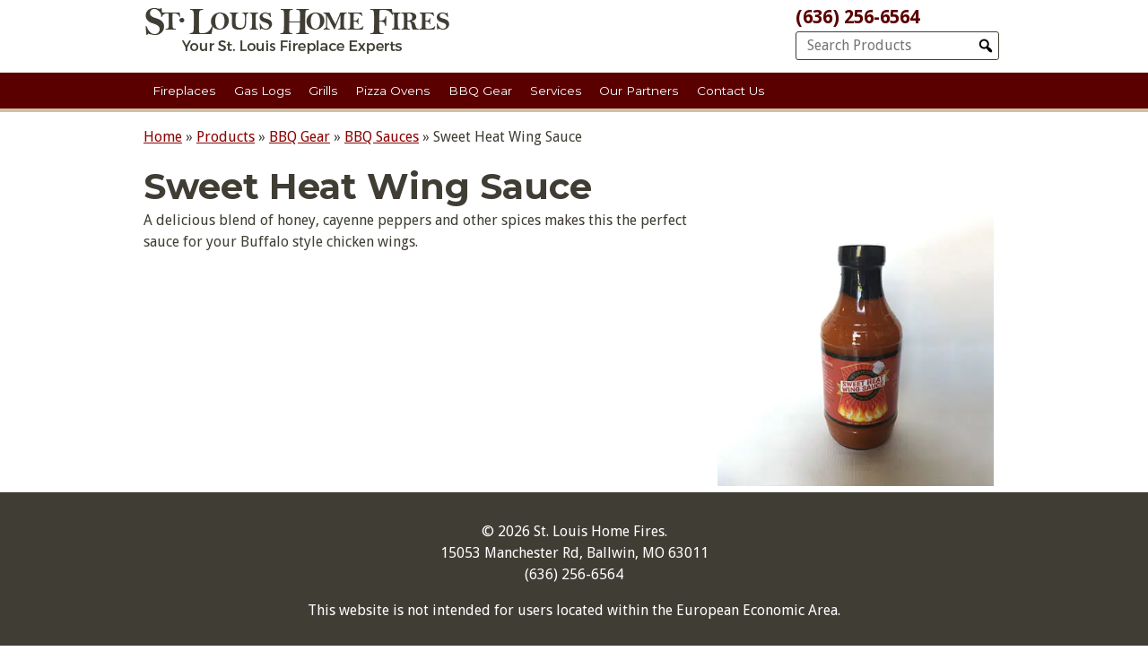

--- FILE ---
content_type: text/css
request_url: https://www.stlouishomefires.com/wp-content/cache/min/1/wp-content/themes/stlhomefires/library/css/style-v1.1.css?ver=1725912532
body_size: 8537
content:
/*! Made with STLHomeFires: http://themble.com/stlhomefires :) */
 article,aside,details,figcaption,figure,footer,header,hgroup,main,nav,section,summary{display:block}audio,canvas,video{display:inline-block}audio:not([controls]){display:none;height:0}[hidden],template{display:none}html{font-family:sans-serif;-ms-text-size-adjust:100%;-webkit-text-size-adjust:100%}body{margin:0}a{background:transparent}a:focus{outline:thin dotted}a:active,a:hover{outline:0}h1{font-size:2em;margin:.67em 0}abbr[title]{border-bottom:1px dotted}b,strong,.strong{font-weight:700}dfn,em,.em{font-style:italic}hr{-moz-box-sizing:content-box;box-sizing:content-box;height:0}p{-webkit-hyphens:auto;-epub-hyphens:auto;-moz-hyphens:auto;hyphens:auto}pre{margin:0}code,kbd,pre,samp{font-family:monospace,serif;font-size:1em}pre{white-space:pre-wrap}q{quotes:"\201C" "\201D" "\2018" "\2019"}q:before,q:after{content:'';content:none}small,.small{font-size:75%}sub,sup{font-size:75%;line-height:0;position:relative;vertical-align:baseline}sup{top:-.5em}sub{bottom:-.25em}dl,menu,ol,ul{margin:1em 0}dd{margin:0}menu{padding:0 0 0 40px}ol,ul{padding:0;list-style-type:none}nav ul,nav ol{list-style:none;list-style-image:none}img{border:0}svg:not(:root){overflow:hidden}figure{margin:0}fieldset{border:1px solid silver;margin:0 2px;padding:.35em .625em .75em}legend{border:0;padding:0}button,input,select,textarea{font-family:inherit;font-size:100%;margin:0}button,input{line-height:normal}button,select{text-transform:none}button,html input[type="button"],input[type="reset"],input[type="submit"]{-webkit-appearance:button;cursor:pointer}button[disabled],html input[disabled]{cursor:default}input[type="checkbox"],input[type="radio"]{box-sizing:border-box;padding:0}input[type="search"]{-webkit-appearance:textfield;-moz-box-sizing:content-box;-webkit-box-sizing:content-box;box-sizing:content-box}input[type="search"]::-webkit-search-cancel-button,input[type="search"]::-webkit-search-decoration{-webkit-appearance:none}button::-moz-focus-inner,input::-moz-focus-inner{border:0;padding:0}textarea{overflow:auto;vertical-align:top}table{border-collapse:collapse;border-spacing:0}*{-webkit-box-sizing:border-box;-moz-box-sizing:border-box;box-sizing:border-box}.image-replacement,.ir{text-indent:100%;white-space:nowrap;overflow:hidden}.clearfix,.cf{zoom:1}.clearfix:before,.clearfix:after,.cf:before,.cf:after{content:"";display:table}.clearfix:after,.cf:after{clear:both}span.amp{font-family:Baskerville,'Goudy Old Style',Palatino,'Book Antiqua',serif!important;font-style:italic}p{-ms-word-wrap:break-word;word-break:break-word;word-wrap:break-word;-webkit-hyphens:auto;-moz-hyphens:auto;hyphens:auto;-webkit-hyphenate-before:2;-webkit-hyphenate-after:3;hyphenate-lines:3}.last-col{float:right;padding-right:0!important}@media (max-width:767px){.m-all{float:left;padding-right:.75em;width:100%;padding-right:0}.m-1of2{float:left;padding-right:.75em;width:50%}.m-1of3{float:left;padding-right:.75em;width:33.33%}.m-2of3{float:left;padding-right:.75em;width:66.66%}.m-1of4{float:left;padding-right:.75em;width:25%}.m-3of4{float:left;padding-right:.75em;width:75%}}@media (min-width:768px) and (max-width:1029px){.t-all{float:left;padding-right:.75em;width:100%;padding-right:0}.t-1of2{float:left;padding-right:.75em;width:50%}.t-1of3{float:left;padding-right:.75em;width:33.33%}.t-2of3{float:left;padding-right:.75em;width:66.66%}.t-1of4{float:left;padding-right:.75em;width:25%}.t-3of4{float:left;padding-right:.75em;width:75%}.t-1of5{float:left;padding-right:.75em;width:20%}.t-2of5{float:left;padding-right:.75em;width:40%}.t-3of5{float:left;padding-right:.75em;width:60%}.t-4of5{float:left;padding-right:.75em;width:80%}}@media (min-width:1030px){.d-all{float:left;padding-right:.75em;width:100%;padding-right:0}.d-1of2{float:left;padding-right:.75em;width:50%}.d-1of3{float:left;padding-right:.75em;width:33.33%}.d-2of3{float:left;padding-right:.75em;width:66.66%}.d-1of4{float:left;padding-right:.75em;width:25%}.d-3of4{float:left;padding-right:.75em;width:75%}.d-1of5{float:left;padding-right:.75em;width:20%}.d-2of5{float:left;padding-right:.75em;width:40%}.d-3of5{float:left;padding-right:.75em;width:60%}.d-4of5{float:left;padding-right:.75em;width:80%}.d-1of6{float:left;padding-right:.75em;width:16.6666666667%}.d-1of7{float:left;padding-right:.75em;width:14.2857142857%}.d-2of7{float:left;padding-right:.75em;width:28.5714286%}.d-3of7{float:left;padding-right:.75em;width:42.8571429%}.d-4of7{float:left;padding-right:.75em;width:57.1428572%}.d-5of7{float:left;padding-right:.75em;width:71.4285715%}.d-6of7{float:left;padding-right:.75em;width:85.7142857%}.d-1of8{float:left;padding-right:.75em;width:12.5%}.d-1of9{float:left;padding-right:.75em;width:11.1111111111%}.d-1of10{float:left;padding-right:.75em;width:10%}.d-1of11{float:left;padding-right:.75em;width:9.09090909091%}.d-1of12{float:left;padding-right:.75em;width:8.33%}}.alert-help,.alert-info,.alert-error,.alert-success{margin:10px;padding:5px 18px;border:1px solid}.alert-help{border-color:#e8dc59;background:#ebe16f}.alert-info{border-color:#bfe4f4;background:#d5edf8}.alert-error{border-color:#f8cdce;background:#fbe3e4}.alert-success{border-color:#deeaae;background:#e6efc2}.blue-btn{display:inline-block;position:relative;font-family:"Helvetica Neue",Helvetica,Arial,sans-serif;text-decoration:none;color:#fff;font-size:.9em;font-size:34px;line-height:34px;font-weight:400;padding:0 24px;border-radius:4px;border:0;cursor:pointer;-webkit-transition:background-color 0.14s ease-in-out;transition:background-color 0.14s ease-in-out}.blue-btn:hover,.blue-btn:focus{color:#fff;text-decoration:none}.blue-btn:active{top:1px}.blue-btn{background-color:#2980b9}.blue-btn:hover,.blue-btn:focus{background-color:#2574a8}.blue-btn:active{background-color:#2472a4}input[type="text"],input[type="password"],input[type="datetime"],input[type="datetime-local"],input[type="date"],input[type="month"],input[type="time"],input[type="week"],input[type="number"],input[type="email"],input[type="url"],input[type="search"],input[type="tel"],input[type="color"],select,textarea,.field{display:block;height:40px;line-height:40px;padding:0 12px;margin-bottom:14px;font-size:1em;color:#403d34;border:1px solid #403d34;border-radius:3px;vertical-align:middle;box-shadow:none;width:100%;max-width:400px;font-family:"Droid Sans","Helvetica Neue",Helvetica,Arial,sans-serif;background-color:#fff;-webkit-transition:background-color 0.24s ease-in-out;transition:background-color 0.24s ease-in-out}input[type="text"].error,input[type="text"].is-invalid,input[type="password"].error,input[type="password"].is-invalid,input[type="datetime"].error,input[type="datetime"].is-invalid,input[type="datetime-local"].error,input[type="datetime-local"].is-invalid,input[type="date"].error,input[type="date"].is-invalid,input[type="month"].error,input[type="month"].is-invalid,input[type="time"].error,input[type="time"].is-invalid,input[type="week"].error,input[type="week"].is-invalid,input[type="number"].error,input[type="number"].is-invalid,input[type="email"].error,input[type="email"].is-invalid,input[type="url"].error,input[type="url"].is-invalid,input[type="search"].error,input[type="search"].is-invalid,input[type="tel"].error,input[type="tel"].is-invalid,input[type="color"].error,input[type="color"].is-invalid,select.error,select.is-invalid,textarea.error,textarea.is-invalid,.field.error,.field.is-invalid{color:#fbe3e4;border-color:#fbe3e4;background-color:#fff;background-position:99% center;background-repeat:no-repeat;background-image:url([data-uri]);outline-color:#fbe3e4}input[type="text"].success,input[type="text"].is-valid,input[type="password"].success,input[type="password"].is-valid,input[type="datetime"].success,input[type="datetime"].is-valid,input[type="datetime-local"].success,input[type="datetime-local"].is-valid,input[type="date"].success,input[type="date"].is-valid,input[type="month"].success,input[type="month"].is-valid,input[type="time"].success,input[type="time"].is-valid,input[type="week"].success,input[type="week"].is-valid,input[type="number"].success,input[type="number"].is-valid,input[type="email"].success,input[type="email"].is-valid,input[type="url"].success,input[type="url"].is-valid,input[type="search"].success,input[type="search"].is-valid,input[type="tel"].success,input[type="tel"].is-valid,input[type="color"].success,input[type="color"].is-valid,select.success,select.is-valid,textarea.success,textarea.is-valid,.field.success,.field.is-valid{color:#e6efc2;border-color:#e6efc2;background-color:#fff;background-position:99% center;background-repeat:no-repeat;background-image:url([data-uri]);outline-color:#e6efc2}input[type="text"][disabled],input[type="text"].is-disabled,input[type="password"][disabled],input[type="password"].is-disabled,input[type="datetime"][disabled],input[type="datetime"].is-disabled,input[type="datetime-local"][disabled],input[type="datetime-local"].is-disabled,input[type="date"][disabled],input[type="date"].is-disabled,input[type="month"][disabled],input[type="month"].is-disabled,input[type="time"][disabled],input[type="time"].is-disabled,input[type="week"][disabled],input[type="week"].is-disabled,input[type="number"][disabled],input[type="number"].is-disabled,input[type="email"][disabled],input[type="email"].is-disabled,input[type="url"][disabled],input[type="url"].is-disabled,input[type="search"][disabled],input[type="search"].is-disabled,input[type="tel"][disabled],input[type="tel"].is-disabled,input[type="color"][disabled],input[type="color"].is-disabled,select[disabled],select.is-disabled,textarea[disabled],textarea.is-disabled,.field[disabled],.field.is-disabled{cursor:not-allowed;border-color:#cfcfcf;opacity:.6}input[type="text"][disabled]:focus,input[type="text"][disabled]:active,input[type="text"].is-disabled:focus,input[type="text"].is-disabled:active,input[type="password"][disabled]:focus,input[type="password"][disabled]:active,input[type="password"].is-disabled:focus,input[type="password"].is-disabled:active,input[type="datetime"][disabled]:focus,input[type="datetime"][disabled]:active,input[type="datetime"].is-disabled:focus,input[type="datetime"].is-disabled:active,input[type="datetime-local"][disabled]:focus,input[type="datetime-local"][disabled]:active,input[type="datetime-local"].is-disabled:focus,input[type="datetime-local"].is-disabled:active,input[type="date"][disabled]:focus,input[type="date"][disabled]:active,input[type="date"].is-disabled:focus,input[type="date"].is-disabled:active,input[type="month"][disabled]:focus,input[type="month"][disabled]:active,input[type="month"].is-disabled:focus,input[type="month"].is-disabled:active,input[type="time"][disabled]:focus,input[type="time"][disabled]:active,input[type="time"].is-disabled:focus,input[type="time"].is-disabled:active,input[type="week"][disabled]:focus,input[type="week"][disabled]:active,input[type="week"].is-disabled:focus,input[type="week"].is-disabled:active,input[type="number"][disabled]:focus,input[type="number"][disabled]:active,input[type="number"].is-disabled:focus,input[type="number"].is-disabled:active,input[type="email"][disabled]:focus,input[type="email"][disabled]:active,input[type="email"].is-disabled:focus,input[type="email"].is-disabled:active,input[type="url"][disabled]:focus,input[type="url"][disabled]:active,input[type="url"].is-disabled:focus,input[type="url"].is-disabled:active,input[type="search"][disabled]:focus,input[type="search"][disabled]:active,input[type="search"].is-disabled:focus,input[type="search"].is-disabled:active,input[type="tel"][disabled]:focus,input[type="tel"][disabled]:active,input[type="tel"].is-disabled:focus,input[type="tel"].is-disabled:active,input[type="color"][disabled]:focus,input[type="color"][disabled]:active,input[type="color"].is-disabled:focus,input[type="color"].is-disabled:active,select[disabled]:focus,select[disabled]:active,select.is-disabled:focus,select.is-disabled:active,textarea[disabled]:focus,textarea[disabled]:active,textarea.is-disabled:focus,textarea.is-disabled:active,.field[disabled]:focus,.field[disabled]:active,.field.is-disabled:focus,.field.is-disabled:active{background-color:#d5edf8}#product_search input[type="search"]{height:30px;line-height:30px}input[type="password"]{letter-spacing:.3em}textarea{max-width:100%;min-height:120px;line-height:1.5em}select{-webkit-appearance:none;background-image:url([data-uri]);background-repeat:no-repeat;background-position:97.5% center}body{font-family:"Droid Sans","Helvetica Neue",Helvetica,Arial,sans-serif;font-size:100%;line-height:1.5;color:#403d34;background-color:#fff;-webkit-font-smoothing:antialiased;-moz-osx-font-smoothing:grayscale}img{height:auto;max-width:100%}a[href^=tel]{color:inherit!important;cursor:default!important;text-decoration:none!important}.featured-event{border:1px solid #000;background:#8c0000;background-attachment:fixed;background-image:url(/wp-content/themes/stlhomefires/library/images/Featured-Event-BG.jpg);background-position:center;background-repeat:no-repeat;color:#fff;clear:both;text-align:center}.featured-event-header{text-align:center;background:#5a0000}.featured-event-header h3{padding:3px;text-shadow:3px 3px 4px #000}.event-name{text-transform:uppercase;text-shadow:3px 3px 4px #000}.event-info{padding-bottom:30px;text-shadow:3px 3px 4px #000}.event-info a,.event-info a:visited{color:white!important}.page-id-194 #address{text-align:center}.wrap{width:96%;margin:0 auto}a,a:visited{color:#8c0000}a:hover,a:focus,a:visited:hover,a:visited:focus{color:#5a0000}a:link,a:visited:link{-webkit-tap-highlight-color:rgba(0,0,0,.3)}h1,.h1,h2,.h2,h3,.h3,h4,.h4,h5,.h5{text-rendering:optimizelegibility;font-family:"Montserrat","Helvetica Neue",Helvetica,Arial,sans-serif;font-weight:700}h1 a,.h1 a,h2 a,.h2 a,h3 a,.h3 a,h4 a,.h4 a,h5 a,.h5 a{text-decoration:none}h1,.h1{font-size:2.5em;line-height:1.333em}h2,.h2{font-size:1.45em;line-height:1.1em;margin-bottom:.375em}h3,.h3{font-size:1.1em;line-height:1.1em}h4,.h4{font-size:.95em;font-weight:700}h5,.h5{font-size:.846em;line-height:2.09em;text-transform:uppercase;letter-spacing:2px}.header{background-color:#fff}.header #product_search{display:inline-block;left:1em;margin:0;position:absolute;top:66px;width:235px}.admin-bar .header #product_search{top:112px}.header #product_search #phone_number{display:none}.header #product_search form{display:none;position:relative;width:100%}.header #product_search form #submit{background:transparent;border:0;height:25px;position:absolute;right:-20px;top:3px;width:25px}#logo{height:47px;margin:.5em auto;width:300px}#logo a{display:block;float:left;height:47px;width:300px}#main-nav{background-color:#5a0000;border-bottom:4px solid #cdc2a4}#main-nav .wrap{position:relative}#site-alert{background-color:#cdc2a4;color:#5a0000;font-size:115%;font-weight:700;padding:.035em 0;text-align:center}.nav{border-bottom:0;margin:0;display:none}.nav li a{color:#fff;display:block;font-family:"Montserrat","Helvetica Neue",Helvetica,Arial,sans-serif;padding:.75em;text-decoration:none}.nav li a:hover,.nav li a:focus{color:#fff;text-decoration:none}.nav li ul.sub-menu li a,.nav li ul.children li a{padding-left:30px}#mobile_phone_number{display:inline-block;width:285px;height:32px;background-image:url(/wp-content/themes/stlhomefires/library/images/GiveUsACallButton.jpg);background-position:center center;background-size:cover;margin-top:3px;position:relative;left:50%;margin-left:-160px}#social-icons{height:33px;margin:3px auto;width:320px}#social-icons a{display:inline-block;height:33px;margin-right:3px;width:33px}#social-icons a:last{margin-right:0}#social-icons #facebook{background-image:url(/wp-content/themes/stlhomefires/library/images/facebook.png)}#social-icons #twitter{background-image:url(/wp-content/themes/stlhomefires/library/images/twitter.png)}#social-icons #google-plus{background-image:url(/wp-content/themes/stlhomefires/library/images/google-plus.png)}#social-icons #directions{background-image:url(/wp-content/themes/stlhomefires/library/images/DirectionsButton.jpg);background-position:center center;background-size:cover;height:32px;width:195px}#mobile-menu-toggle{display:block;min-height:38px;width:100%}#mobile-menu-toggle #mobile-toggle{cursor:pointer;float:right;background-image:url(/wp-content/themes/stlhomefires/library/images/mobile-menu.png);height:38px;width:50px}@media all and (-webkit-min-device-pixel-ratio:1.5){#mobile-menu-toggle #mobile-toggle{background-image:url(/wp-content/themes/stlhomefires/library/images/mobile-menu@2x.png);background-size:50px 38px}}#content{margin-top:.5em}.single-product #content{margin-top:0}.home-primary-linkbox{bottom:10px;display:block;height:99px;position:absolute;width:100%}.home-primary-linkbox h2{color:#fff;font-size:1.5em;margin-top:.5em;text-align:center;text-shadow:3px 3px 4px #000}.home-primary-linkbox .home-primary-links{text-align:center}.home-primary-linkbox .home-primary-links a{color:#fff;display:inline-block;font-size:.75em;font-weight:400;padding:0 5px;text-shadow:1px 1px 1px #000}.home-primary-linkbox .home-primary-links a:hover,.home-primary-linkbox .home-primary-links a:focus{color:#fff}#featured-products{overflow:hidden;padding:0 .85em 2em;width:100%}#featured-products li.product{display:inline-block;float:none;margin-right:2em;vertical-align:top;width:125px}#featured-products li.product:last-child{margin-right:0}#featured-products h4.featured-header{display:table;white-space:nowrap;overflow:hidden}#featured-products h4.featured-header:after{border-top:1px solid #807967;content:'';display:table-cell;left:1%;position:relative;top:.7em;width:100%}#featured-products .woocommerce{overflow:auto}#featured-products .woocommerce ul.products{overflow:auto;width:960px}#featured-products .woocommerce ul.products li.product a img{margin:0}#featured-products .woocommerce ul.products li.product a h3{text-align:center}#featured-products .featured-more{text-align:center}.main-spacer{background:#7f0000 url(/wp-content/themes/stlhomefires/library/images/background-spacer-mobile.png) no-repeat;background-attachment:fixed;margin:15px auto;min-height:20px}.main-spacer.wrap{width:100%}.main-spacer.grey{background-color:#555145;padding:.25em 1.35em}.main-spacer.grey h2,.main-spacer.grey h3,.main-spacer.grey h4{color:#fff;margin:5px 0;text-align:center;text-shadow:3px 3px 4px #000}#home-primary-fireplaces{background-image:url(/wp-content/themes/stlhomefires/library/images/home-fireplaces-mobile.jpg);background-repeat:no-repeat;background-size:contain;height:128px;position:relative;margin-bottom:.5em}@media all and (-webkit-min-device-pixel-ratio:1.5){#home-primary-fireplaces{background-image:url(/wp-content/themes/stlhomefires/library/images/home-fireplaces-mobile@2x.jpg);background-size:480px 128px}}#home-primary-grills{background-image:url(/wp-content/themes/stlhomefires/library/images/home-grills-mobile.jpg);background-repeat:no-repeat;background-size:contain;height:128px;position:relative;margin-bottom:.5em}@media all and (-webkit-min-device-pixel-ratio:1.5){#home-primary-grills{background-image:url(/wp-content/themes/stlhomefires/library/images/home-grills-mobile@2x.jpg);background-size:480px 128px}}#home-primary-flavors{background-image:url(/wp-content/themes/stlhomefires/library/images/home-flavors-mobile.jpg);background-repeat:no-repeat;background-size:contain;height:128px;position:relative;margin-bottom:.5em}@media all and (-webkit-min-device-pixel-ratio:1.5){#home-primary-flavors{background-image:url(/wp-content/themes/stlhomefires/library/images/home-flavors-mobile@2x.jpg);background-size:480px 128px}}.hentry header{padding:1.5em}.hentry footer{padding:1.5em}.hentry footer p{margin:0}.single-title,.page-title,.entry-title{margin:0}.single-product #single-fireplace{background-color:#cdc2a4}.single-product #fireplace-header{line-height:0;max-width:910px;margin:0 auto;position:relative;text-align:center}.single-product #fireplace-spacer{background-color:#5a0000;border-top:3px solid #fff;height:55px}.byline{color:#9fa6b4;font-style:italic;margin:0}.entry-content p{margin:0 0 1.5em}.entry-content ul{list-style-type:disc;list-style-position:outside;margin-left:2em}.entry-content ul ul{list-style-type:circle;list-style-position:outside;margin:0 0 0 2em}.entry-content ul ol{list-style-type:lower-latin;list-style-position:outside;margin-left:0 0 0 2em}.entry-content ol{list-style-type:decimal;list-style-position:outside;margin-left:2em}.entry-content ol ul{list-style-type:circle;list-style-position:outside;margin-left:0 0 0 2em}.entry-content ol ol{list-style-type:lower-latin;list-style-position:outside;margin-left:0 0 0 2em}.entry-content table{width:100%;border:1px solid #403d34;margin-bottom:1.5em}.entry-content table caption{margin:0 0 7px;font-size:.75em;color:#9fa6b4;text-transform:uppercase;letter-spacing:1px}.entry-content tr{border-bottom:1px solid #403d34}.entry-content tr:nth-child(even){background-color:#807967}.entry-content td{padding:7px;border-right:1px solid #403d34}.entry-content td:last-child{border-right:0}.entry-content th{background-color:#807967;border-bottom:1px solid #403d34;border-right:1px solid #403d34}.entry-content th:last-child{border-right:0}.entry-content blockquote{margin:0 0 1.5em .75em;padding:0 0 0 .75em;border-left:3px solid #2980b9;font-style:italic;color:#9fa6b4}.entry-content dd{margin-left:0;font-size:.9em;color:#787878;margin-bottom:1.5em}.entry-content img{margin:0 0 1.5em 0;max-width:100%;height:auto}.entry-content .alignleft,.entry-content img.alignleft{text-align:left}.entry-content .alignright,.entry-content img.alignright{text-align:right}.entry-content .aligncenter,.entry-content img.aligncenter{text-align:center}.entry-content .size-auto,.entry-content .size-full,.entry-content .size-large,.entry-content .size-medium,.entry-content .size-thumbnail{max-width:100%;height:auto}.entry-content pre{background:#403d34;color:#807967;font-size:.9em;padding:1.5em;margin:0 0 1.5em;border-radius:3px}.wp-caption{max-width:100%;background:#eee;padding:5px}.wp-caption img{max-width:100%;margin-bottom:0;width:100%}.wp-caption p.wp-caption-text{font-size:.85em;margin:4px 0 7px;text-align:center}.tags{margin:0}.single-product .panel.entry-content h4{border-bottom:1px solid #403d34;width:100%}.single-product .gallery-columns-3 .gallery-item{float:left;margin:0 1% 0 0;text-align:center;width:32%}.single-product .gallery-columns-3 .gallery-item:last-child{margin-right:0;float:right}.woocommerce ul.products li.product{width:125px}.woocommerce ul.products li.product h3{font-size:.85em;text-align:center}.woocommerce #inner-content.fireplace-product .woocommerce-breadcrumb{display:none;margin:0}.woocommerce #inner-content.fireplace-product .summary{margin:1em 0}.woocommerce #inner-content.fireplace-product .tabs{display:none}.woocommerce-page.columns-5 ul.products li.product,.woocommerce.columns-5 ul.products li.product{width:45%}.woocommerce #content div.product div.summary,.woocommerce div.product div.summary,.woocommerce-page #content div.product div.summary,.woocommerce-page div.product div.summary{float:none;width:100%}.pagination,.wp-prev-next{margin:1.5em 0}.pagination{text-align:center}.pagination ul{display:inline-block;background-color:#fff;white-space:nowrap;padding:0;clear:both;border-radius:3px}.pagination li{padding:0;margin:0;float:left;display:inline;overflow:hidden;border-right:1px solid #403d34}.pagination a,.pagination span{margin:0;text-decoration:none;padding:0;line-height:1em;font-size:1em;font-weight:400;padding:.75em;min-width:1em;display:block;color:#2980b9}.pagination a:hover,.pagination a:focus,.pagination span:hover,.pagination span:focus{background-color:#2980b9;color:#fff}.pagination .current{cursor:default;color:#403d34}.pagination .current:hover,.pagination .current:focus{background-color:#fff;color:#403d34}.wp-prev-next .prev-link{float:left}.wp-prev-next .next-link{float:right}.single-product .widget{background-color:#cdc2a4;border-left:1px solid #403d34;margin:0;padding:1em 1em 3em 1em}.single-product .widget p{margin:.5em 0}.single-product .widget h4{width:100%;border-bottom:1px solid #403d34}.no-widgets{background-color:#fff;padding:1.5em;text-align:center;border:1px solid #ccc;border-radius:2px;margin-bottom:1.5em}.footer{clear:both;background-color:#403d34;color:#807967;padding:1em 0 3em}.copyright{color:#fff;text-align:center}@media only screen and (min-width:481px){h1,.h1{font-size:2.5em;line-height:1.333em}h2,.h2{font-size:1.75em;line-height:1.4em;margin-bottom:.375em}h3,.h3{font-size:1.125em}h4,.h4{font-size:1.1em;font-weight:700}h5,.h5{font-size:.846em;line-height:2.09em;text-transform:uppercase;letter-spacing:2px}#logo{height:54px;margin:8px auto;width:342px}#logo a{display:block;float:left;height:54px;width:342px}.header #product_search{top:73px}.admin-bar .header #product_search{top:119px}#mobile_phone_number{margin-left:-150px}.main-spacer{background-image:url(/wp-content/themes/stlhomefires/library/images/spacer-background-large-mobile.png)}#home-primary-fireplaces{background-repeat:no-repeat;background-size:contain;height:204px;background-image:url(/wp-content/themes/stlhomefires/library/images/home-fireplaces-mobile.jpg);position:relative}#home-primary-grills{background-repeat:no-repeat;background-size:contain;height:204px;background-image:url(/wp-content/themes/stlhomefires/library/images/home-grills-mobile.jpg);position:relative}#home-primary-flavors{background-repeat:no-repeat;background-size:contain;height:204px;background-image:url(/wp-content/themes/stlhomefires/library/images/home-flavors-mobile.jpg);position:relative}.home-primary-linkbox{margin:62px auto 0;position:relative}#featured-products .featured-more{text-align:right}.entry-content .alignleft,.entry-content img.alignleft{margin-right:1.5em;display:inline;float:left}.entry-content .alignright,.entry-content img.alignright{margin-left:1.5em;display:inline;float:right}.entry-content .aligncenter,.entry-content img.aligncenter{margin-right:auto;margin-left:auto;display:block;clear:both}}@media only screen and (min-width:768px){.page-id-194 #address{text-align:left}.wrap{width:760px}.header #product_search{position:relative;top:0;float:right;display:block;left:0;margin:.25em 2em 0 0;width:201px}.header #product_search form{display:block}.admin-bar .header #product_search{top:0}.header #product_search #phone_number{color:#5a0000;display:block;font-weight:700;font-size:1.3em}#mobile_phone_number{display:none}#logo{float:left;margin:8px 0}#social-icons{margin:0;position:absolute;top:7px;right:0;width:125px}#social-icons #directions{background:transparent;display:none;height:0;width:0}.nav{border:0;display:block}.nav ul{background:#403d34;margin-top:0}.nav li{float:left;position:relative;font-size:85%}.nav li a{border-bottom:0}.nav li a:hover,.nav li a:focus{color:#fff;text-decoration:underline}.nav li ul.sub-menu,.nav li ul.children{margin-top:0;border:1px solid #ccc;border-top:0;position:absolute;visibility:hidden;z-index:8999}.nav li ul.sub-menu li a,.nav li ul.children li a{padding-left:10px;border-right:0;display:block;width:180px;border-bottom:1px solid #ccc}.nav li ul.sub-menu li.wide_nav a,.nav li ul.children li.wide_nav a{width:230px}.nav li ul.sub-menu li:last-child a,.nav li ul.children li:last-child a{border-bottom:0}.nav li ul.sub-menu li ul,.nav li ul.children li ul{top:0;left:100%}.nav li:hover>ul{top:auto;visibility:visible}#mobile-menu-toggle{display:none}.home-primary-linkbox{bottom:10px;display:block;height:99px;position:absolute;width:241px;background-image:url(/wp-content/themes/stlhomefires/library/images/home-primary-linkbox-background.png)}.home-primary-linkbox .home-primary-links{margin-top:-12px}.home-primary-linkbox .home-primary-links a{font-size:.7em}#featured-products{width:760px}#home-primary-fireplaces{background-repeat:no-repeat;background-size:contain;height:315px;background-image:url(/wp-content/themes/stlhomefires/library/images/home-fireplaces-background.jpg);position:relative}#home-primary-grills{background-repeat:no-repeat;background-size:contain;height:315px;background-image:url(/wp-content/themes/stlhomefires/library/images/home-grills-background.jpg);position:relative}#home-primary-flavors{background-repeat:no-repeat;background-size:contain;height:315px;background-image:url(/wp-content/themes/stlhomefires/library/images/home-flavors-background.jpg);position:relative}.main-spacer{background-image:url(/wp-content/themes/stlhomefires/library/images/background-spacer-tablet.png)}.single-product #company-logo{bottom:-89px;height:178px;position:absolute;right:0;width:302px}.woocommerce-page.columns-5 ul.products li.product,.woocommerce.columns-5 ul.products li.product{width:29.95%}.woocommerce ul.products li.product,.woocommerce-page ul.products li.product,.woocommerce ul.products li.last,.woocommerce-page ul.products li.last{margin-right:2.8%}.woocommerce ul.products li.first,.woocommerce-page ul.products li.first{clear:none}.woocommerce ul.products li.product,.woocommerce-page ul.products li.product{float:none;display:inline-block}.sidebar{margin-top:2.2em}.single-product .sidebar{padding-right:1.75em!important}.widgettitle{border-bottom:2px solid #444;margin-bottom:.75em}.widget{padding:0 10px;margin:2.2em 0}.widget ul li{margin-bottom:.75em}.widget ul li ul{margin-top:.75em;padding-left:1em}}@media only screen and (min-width:1030px){.wrap,#featured-products{width:960px}#home-primary-fireplaces{background-repeat:no-repeat;height:412px;background-image:url(/wp-content/themes/stlhomefires/library/images/home-fireplaces-background.jpg);position:relative}#home-primary-grills{background-repeat:no-repeat;height:412px;background-image:url(/wp-content/themes/stlhomefires/library/images/home-grills-background.jpg);position:relative}#home-primary-flavors{background-repeat:no-repeat;height:412px;background-image:url(/wp-content/themes/stlhomefires/library/images/home-flavors-background.jpg);position:relative}.main-spacer{background:#7f0000 url(/wp-content/themes/stlhomefires/library/images/background-spacer.png) fixed top center;background-position:fixed!important;min-height:30px}.main-spacer.grey{background:url(/wp-content/themes/stlhomefires/library/images/background-spacer.png) no-repeat center center fixed,-moz-radial-gradient(center,circle cover,#423f35 0%,#7d7665 100%);background:url(/wp-content/themes/stlhomefires/library/images/background-spacer.png) no-repeat center center fixed,-webkit-gradient(radial,center center,0,center center,100%,color-stop(0%,#423f35),color-stop(100%,#7d7665));background:url(/wp-content/themes/stlhomefires/library/images/background-spacer.png) no-repeat center center fixed,-webkit-radial-gradient(center,circle cover,#423f35 0%,#7d7665 100%);background:url(/wp-content/themes/stlhomefires/library/images/background-spacer.png) no-repeat center center fixed,-o-radial-gradient(center,circle cover,#423f35 0%,#7d7665 100%);background:url(/wp-content/themes/stlhomefires/library/images/background-spacer.png) no-repeat center center fixed,-ms-radial-gradient(center,circle cover,#423f35 0%,#7d7665 100%);background:url(/wp-content/themes/stlhomefires/library/images/background-spacer.png) no-repeat center center fixed,radial-gradient(circle at center,#423f35 0%,#7d7665 100%);background-position:fixed!important}.home-primary-linkbox{width:315px}.home-primary-linkbox .home-primary-links a{font-size:.75em}#featured-products .woocommerce ul.products{display:block;width:100%}.woocommerce-page.columns-5 ul.products li.product,.woocommerce.columns-5 ul.products li.product{width:16.95%}.woocommerce ul.products li.last,.woocommerce-page ul.products li.last{margin-right:0}}@media print{*{background:transparent!important;color:black!important;text-shadow:none!important;filter:none!important;-ms-filter:none!important}a,a:visited{color:#444!important;text-decoration:underline}a:after,a:visited:after{content:" (" attr(href) ")"}a abbr[title]:after,a:visited abbr[title]:after{content:" (" attr(title) ")"}.ir a:after,a[href^="javascript:"]:after,a[href^="#"]:after{content:""}pre,blockquote{border:1px solid #999;page-break-inside:avoid}thead{display:table-header-group}tr,img{page-break-inside:avoid}img{max-width:100%!important}@page{margin:.5cm}p,h2,h3{orphans:3;widows:3}h2,h3{page-break-after:avoid}.sidebar,.page-navigation,.wp-prev-next,.respond-form,nav{display:none}}